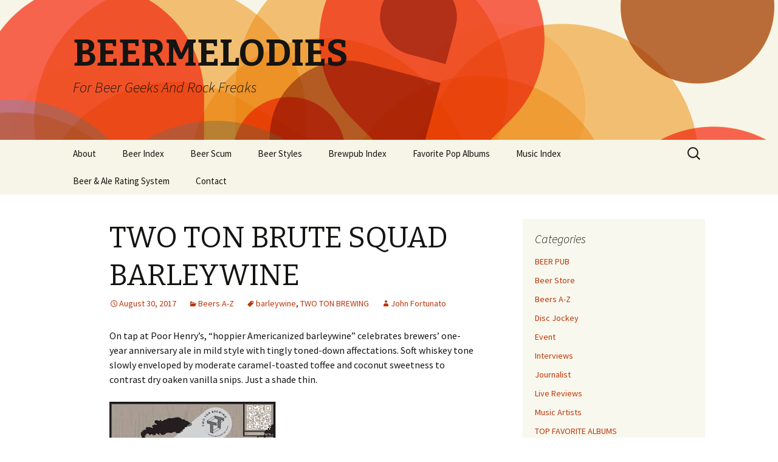

--- FILE ---
content_type: text/html; charset=UTF-8
request_url: https://www.beermelodies.com/two-ton-brute-squad-barleywine/
body_size: 20765
content:
<!DOCTYPE html>
<!--[if IE 7]>
<html class="ie ie7" dir="ltr" lang="en-US" prefix="og: https://ogp.me/ns#">
<![endif]-->
<!--[if IE 8]>
<html class="ie ie8" dir="ltr" lang="en-US" prefix="og: https://ogp.me/ns#">
<![endif]-->
<!--[if !(IE 7) | !(IE 8)  ]><!-->
<html dir="ltr" lang="en-US" prefix="og: https://ogp.me/ns#">
<!--<![endif]-->
<head>
	<meta charset="UTF-8">
	<meta name="viewport" content="width=device-width">
	
	<link rel="profile" href="http://gmpg.org/xfn/11">
	<link rel="pingback" href="https://www.beermelodies.com/xmlrpc.php">
	<!--[if lt IE 9]>
	<script src="https://www.beermelodies.com/wp-content/themes/twentythirteen/js/html5.js"></script>
	<![endif]-->
		<style>img:is([sizes="auto" i], [sizes^="auto," i]) { contain-intrinsic-size: 3000px 1500px }</style>
	
		<!-- All in One SEO 4.8.2 - aioseo.com -->
		<title>TWO TON BRUTE SQUAD BARLEYWINE - BEERMELODIES</title>
	<meta name="description" content="On tap at Poor Henry&#039;s, &quot;hoppier Americanized barleywine&quot; celebrates brewers&#039; one-year anniversary ale in mild style with tingly toned-down affectations. Soft whiskey tone slowly enveloped by moderate caramel-toasted toffee and coconut sweetness to contrast dry oaken vanilla snips. Just a shade thin." />
	<meta name="robots" content="max-image-preview:large" />
	<meta name="author" content="John Fortunato"/>
	<link rel="canonical" href="https://www.beermelodies.com/two-ton-brute-squad-barleywine/" />
	<meta name="generator" content="All in One SEO (AIOSEO) 4.8.2" />
		<meta property="og:locale" content="en_US" />
		<meta property="og:site_name" content="BEERMELODIES - For Beer Geeks And Rock Freaks" />
		<meta property="og:type" content="article" />
		<meta property="og:title" content="TWO TON BRUTE SQUAD BARLEYWINE - BEERMELODIES" />
		<meta property="og:description" content="On tap at Poor Henry&#039;s, &quot;hoppier Americanized barleywine&quot; celebrates brewers&#039; one-year anniversary ale in mild style with tingly toned-down affectations. Soft whiskey tone slowly enveloped by moderate caramel-toasted toffee and coconut sweetness to contrast dry oaken vanilla snips. Just a shade thin." />
		<meta property="og:url" content="https://www.beermelodies.com/two-ton-brute-squad-barleywine/" />
		<meta property="article:published_time" content="2017-08-30T15:16:29+00:00" />
		<meta property="article:modified_time" content="2017-08-30T15:16:29+00:00" />
		<meta name="twitter:card" content="summary_large_image" />
		<meta name="twitter:title" content="TWO TON BRUTE SQUAD BARLEYWINE - BEERMELODIES" />
		<meta name="twitter:description" content="On tap at Poor Henry&#039;s, &quot;hoppier Americanized barleywine&quot; celebrates brewers&#039; one-year anniversary ale in mild style with tingly toned-down affectations. Soft whiskey tone slowly enveloped by moderate caramel-toasted toffee and coconut sweetness to contrast dry oaken vanilla snips. Just a shade thin." />
		<script type="application/ld+json" class="aioseo-schema">
			{"@context":"https:\/\/schema.org","@graph":[{"@type":"BlogPosting","@id":"https:\/\/www.beermelodies.com\/two-ton-brute-squad-barleywine\/#blogposting","name":"TWO TON BRUTE SQUAD BARLEYWINE - BEERMELODIES","headline":"TWO TON BRUTE SQUAD BARLEYWINE","author":{"@id":"https:\/\/www.beermelodies.com\/author\/johnfortunato\/#author"},"publisher":{"@id":"https:\/\/www.beermelodies.com\/#organization"},"image":{"@type":"ImageObject","url":"data:image\/jpeg;base64,\/9j\/4AAQSkZJRgABAQAAAQABAAD\/2wCEAAkGBxMSEhUTEhIWFRUVGRcYFxUWGBYWFhUXGBgXFxgVFhYYHSghGxolHRUXITEhJSkrLy4uGB8zODMsNygtLisBCgoKDg0OFRAPFysZFRktKy0tKystLSsrKy0rKy0tKzc3Nys3Kys3KzctLSsrKysrLSsrKysrKysrKysrKysrLf\/AABEIALgBEgMBIgACEQEDEQH\/xAAcAAABBAMBAAAAAAAAAAAAAAAAAwQFBgECBwj\/xABMEAACAQIEAgUFDQYDBwUBAQABAhEAAwQSITEFQQYTIlFhBxQycYEVNEJSVXKRkpOhstHSIzN0sbPBJHPwFkNTVGKU4ReDhKLDggj\/xAAXAQEBAQEAAAAAAAAAAAAAAAAAAQID\/8QAHREBAQADAQEBAQEAAAAAAAAAAAECERIxQSFRIv\/aAAwDAQACEQMRAD8ArHAH4ji1Zk4jiFykA5r97WRPJqlRwbinyne+3v8A6qT8mn7u989f5VcRWLldtyKl7jcU+U7321\/9VHuNxT5Tvfb3\/wBVW40EVOqvMVH3G4p8p3vtr\/6qPcbinyne+2v\/AKqt00GnVOYqPuNxT5Tvfb3\/ANVHuNxT5Tvfb3\/1VbjRTqnMVH3G4p8p3vt7\/wCqj3G4p8p3vt7\/AOqra21Zp1TmKj7jcU+U7329\/wDVQeDcU+U7329\/9VW6sMNKdU5ipe43FPlO99tf\/VR7jcU+U7321\/8AVVurCbCnVOYqXuNxT5Tvfb3\/ANVHuNxT5Tvfb3\/1VbqJp1TmKgOD8U+U7329\/wDVWfcbinyne+2v\/qq2JW1OqcxUfcbinyne+2v\/AKqPcbinyne+2v8A6qtrHStrakwAJJ7qdU1FQ9xuKfKd77e\/+qj3G4p8p3vtr\/6q6FheDmO20eA1PtNOhw+yIB3OgltSfDxrX+mfxzP3G4p8p3vt7\/6qPcbinyne+2v\/AKq6UeF2mEqSPFTI8d6YYvhrJqO0BzG49YqXqLNKJ7jcU+U7329\/9VHuNxT5Tvfb3\/1VbqKnVXmKj7jcU+U7321\/9VMsZh+JW7tm0eI3ybxYAi\/egZROvaq9j+9V\/jfvzAfPu\/gp1TUI2ejHGHGZcfiGB5i7fI\/FWLnRrjCkKeIYgEzAN2\/JjeO1XS+FohS11isyZG9EOe1n\/wCnwpW0m3YlIvHK8qSmcQFJOh23q7Zcs9wOLZQ3ujfykwG66\/BPdOat73RrjCCWx+IUbSbt8DXb4VdZGLzW3GU2lthSirlLEQcwMyNNJ5io3iauLVsqABNwMFJ1U5dSrEkba93hNN0c7HRTjX\/PYn7W\/wDqqJ47heJ4S2z3OIYjskAqL14HX1tXZcWiZb2ZHNw5shAuR6IywRpvVB8rX7q98+3\/ACWm6ulq6LY662CwrNduMzWLJZi7Ekm2pJJJ1JNZpv0Q94YT+Hsf0lorbDnvk0\/d3vnj8NXKqZ5Nf3d35w\/lVyB3rll66Qc6zQTQTUaY51msc6zQa8q2msLtQdxRARpWRQaSuYhEgM6qTsGYCfVJoFQaKT6xc+TMMxGYLIzEAxIG8VGcT6TYaxmDXAzrpkTVp7jyFNG0qh\/tWwFUVfKBqf8AD6fP1\/lTLFdO8Q3oIifSx++tc1Nuj0ndP+vbVE4R06cMBiFBU7uohh4xzq14DjFnEEiy+YrEggg684PKprRtJoNBWRQKc4HBNcJjQcz\/[base64]\/nWmT27wOFtLbuvbFonaO0GZSQe\/0dD486Uw3ET1vUXEYNlL5gJTLJEZucCAW2JMCdapVzHYnCu1s3WBWJE9YuoBESJ5jSpnhmOfGlrF7slAtzMFKtIbLDI+47R\/0KKlOLYLL21GnMd3jUZVp6kZcnKMvfpEVV3UhiDykfQYrllNN41qo\/nUDxz35gPn3fwVP1X+Ne\/MB867+Csxqr\/[base64]\/DXPS9NPS9LfnV7tXES4c\/WTmVGDSZVvhgiYYaxHsqjeU4Hze7mEHOmhJYjXTU76Vf4RauiHvDCfw9j+ktFHRD3hhP4ex\/SWitsueeTX93d+ePw1chzqm+Tb93d+ePw1chzrnl63A3L11k1hjtWTWWmOdA3PsrNYHP8A1yojCHSs91YXaqp0p6UmzkGHa0xkhiTnKkcsoP31ZNi15gASTAG5Og+muddN7Nq7da\/bv22ICq1ue12dAVPwt6SbpjduW3tX0VkcEE2\/[base64]\/5006GXwLDLBZjcbsjf0U1M6AeJoIDilwviy2aSXs9oCAOzb2HMDl310O1YCknUsfSZtWaNpPd3DYVVuI8Ce5iRcV0LF0Z0AMWwoUaPz0UaEAk1bWI1PLegKrXEB+1f51TOBec9w7MZE6dkCJj6agLj5mZu8k\/TWM28Gpqv8AGvfmA+dd\/BVgNV\/jfvzAfOu\/[base64]\/t26xrZyF2OS1miVzzJOg5cqqF2YO6XGzLmZpbOSgKRkch4GUEkxXN\/Knj0yXLbPN1nXskAN2YkkDQcqtPSvpJhxaXD3LtnEC7fVHfOuTDagrcu29QVU6lDAaIJE1xLjWMF6\/cuAMAzaZnNwwAFnOdTMSO4EDlVkNu6dEPeGE\/h7H9JaKOiHvDCfw9j+ktFaRz3ya\/u7vzx+GrjO9U7yan9ld+ev4auB3PqFc8vW542I2orB5UHestM1qOfrratF2PtoipdP+IvbS1bWMtwPm3ns5QII+cap\/B+CXsUWFoL2Yks2UCZj+VXTyioPNUMCRcUA84KvInu0H0VnyfR5uNBJZjMamDGp51uXUZ+qSeB4mbg6lv2XpkRA56H4XfpNb8J4DexOfqwJQAw0rmk7AkRNddmhDoKna6cjv8AAL62ludW5lmRkyHMhBgfOB7xpTzgXRO9iJLTaQfCZdWOohV8I5\/fXT57Xsrc06NKKfJ9rpiDHOUEx4dqnWN6BWigWy7Lckdp5bMO7KI+6rhaQswVdSasGAwAt6nVu\/[base64]\/5x+mm+L4tOiCPE7+wVLZGpCnFsWAOrX2xyHdUKv8Aesj+dEVyt26SaYU6VW+ktgXMXgkaYZrgMEqfRnQjUbVY02FM+JcPs3YN5QQgMEnKFnfWfAUhSVvozZPw7g9d67+dbf7MWP8AiP8AbXvzpJej+FMEWwQdiHYg+0Gj\/ZzDf8L\/AOz\/AJ0QuOi1j\/iP9td\/OmHFuAWbVi5cF4qVViGa9dgHlOvfTU9HbD4vqoZU6nPCuw7XWFZ37qT4\/wBFcNasMwa4DB1LlgIjXKW15D21YiqP0duhwrOga5lKyW7ZfVeW5phieHXELyJCZZYTlhvRInv7q6Jgeh2Ga3bZjcJKgntneJkCdKjumPRqxh8MblvOWzKO05YanuJrXSadD6Ie8MJ\/D2P6S0UdEPeGE\/h7H9JaK0y575Nv3V356\/hq4cz7Kp\/k1\/dXfnr+GriNz7K55euk8ZrEa+yisistCtBsfbWy1qPRoiseUb3on+an4XrXoD+4T13PxCt\/KP71X\/NX8L1p5Pz+wX\/3PxCtfE+rYKwg0rIrCbVlWp9IeqnOGw7OYUes8h662weBNxtNAN2\/t66sNiwqCFGn3nxNamO2bdE8HhFtjTfmeZpxRRXVzFFFJ3r6oJdlUd7ED+dApRUe\/GrOuVw8fEIb79qa3uMMfRUL69T+VZuUWS1NU2v4+2u7Se4a1Xb+JdiMzE+HL6K0b+4rNz\/jUxS97jPxV9p\/IUxvY2427GO4aD7qYYzGW7Sl7jhVHMn+XefCoV+meEzBQ7GY7QRsonvJipu1rUiwLtWQa0W4GXMpBB2I1B9tbRpWVZG1FD7GgbUGvL6KqPTd8Q7rh7Msty0WdAF1AcCZO3Lare21V7ieDW9jkV7joBh2OZFdjPWKIhCDGu\/hWsfUviuYZuK21VEDBVEAZbRge0VJdHuL4hsStm9eLND9ZbKIuUgSO0BrUyOjln\/msR9lf\/XVa6OYJ0xwuNqrm8FMnMQpKgsGkgmOZNbsjMv6t2HH+P8A\/jf\/AKnwNbdL1JwzwrMMp7K7mWTY5TymtbPv\/wD+N\/8Aqax0v0sOJABBM9kAEMmhJ0A8KxPjVSnDjNq33ZFP\/n0agvKKP8Efnp\/P1VM8JJFm2Dl9BdgI25eFQ3lE95HxdO7vpPT4tfRD3hhP4ex\/SWijoh7wwn8PY\/pLRXRzcj6J9IkwqurqTJzaeCwFHiTzromCv9ZbVyIzKrR3SoMffXFW2rsnB\/e9r\/Lt\/gWsZN4nsVnnRQN6w2wm301jlWV2+mtTsPZRFY8pHvVP81fwvWvk\/wD3A9dz8QrbykD\/AAqf5q\/heseT5f2A9dz8QrXxPq1nannC+HlwCdF\/n6vzpxgOFkw1wEDkp0n11LM4UakAfRVxx\/qXL+M20CgACAK2qPv8WtjQSx8NB9NVbp3xm4MHcKHJqmo39Mc611GdVc8ViktLmuuttfjOwVfpaKjk6SYZyRaurdI3Ftg0esg159xGJd9Xdn+cxb7ianuhHFLWHuXGutlBQAGCdZnlVtJHXMXxl\/gwv3mufeUy6XtWcxLdt99fgirRjsUiW+sYwoGYnw74qi9NeMWb6WxafMVZidCIBUAb1ibaukj5Nx+yuwPhj8Iq61yXogx88siTGY6SYPZbcV1mpl6uLUb1X+kvHrC2btsMLjeg6I2V1DaZp8PDvFSfGbzJh7z2\/SCMRGmoG+tUS90NxTZWLK5bKWJPaGbeZ3ga0hVbe6xABZiBtJJitKt2H6CXTcyu4FuDLrqZmAAvjvT9ugCQv7Zt+1oNR3DuMc63uM6pt0EwuKBDDTDvvmI7W+ttdxrzq+0lbtBFVVEBYAHgBA\/lStc7dtyBqJrD\/wB6r3HuldvCuLWQuwgtBACg7anc1JBYjVfx2Nezj1a3EnDuDLpbEdYp9JwRyGm9TGAxiXraXEMq4kfyIPiCCPZUZfxZs8QRgSCcM40dbZ1up8JtOW1ax9TLw6HSTE\/9H\/c4f9NVngGKV8TaGYFwb5YAyQSxOpAg+uriOkVz4z\/9za\/OqL0dtMeIdcwAFw3yIIPMz+c95NdKxPVpxJvW8UL1uwbqmzkMOiQc5b4R7qjulXFrxw7C5gyqwZLXUYbryUzoYqJw3Ta811UNu3BcLPamM0TU907H+FuafBP4krn42WwHF8R1VuMGx7Ahuut6jv1M\/TUZ024hfuYZhcwrWlzL2jctuN9oUzU3wrEJ1FrtpPVr8Je711WfKReBWzlYHVpysDy5gGk9L46R0Q94YT+Hsf0loo6Ie8MJ\/D2P6S0V0c3n1tjXZOEOBYsyQJRAJ5nIugrjbbVb+lGMuJbwQQxCK4Okh4Cqfoms5TbcroU61i24JMEGDBjke6muDxWa0Lh0JQEzyMa\/fVd6B467cN\/OyntBoGnaaZOnwdPurGmtrYrjaRI1I5gHaRWFIOkjQiR3euqPwPiWKOPZLgUsYW4oHooskZGHIZp13mpTopxAPiMWrABmugjSJCjJHrAUH2mrpNqJxvFvcvXM7s3bbc6aEgabaCmaXmGzsPUzD+RpXiB\/a3Pnv+I03rcZTfRvpDcw17rDdulSrAgOzTI7OjGNDrVx6B4+7ftXGvXXuMLgALksQMoMSa5nTrB8SvWgRbusgJkhTEnaaWbI7Md\/9eNQXTn3lc9dv8YqG6AcRu3bl0XbjOFW2QGMwSzCRT7ppxSw2Fu21uoXlBkDAtIcTp4Vz1+tb\/HN6w21ZrBFdWHVOknvG5\/lf2Fcsq7cX6VYe7hntLnzFMolIE+uapNZxWlMNiGtsHRirLqGG45afTUxgOkeLa7bBxNwgugI7OoLAEHSoOs23KkEGCCCD3Eag1dDsHGx\/hr\/AMx\/5GnVl4CyfgA\/cKrfCsZcvcMuvdYsxF4Sd4Gwqu9LOJ3VxDIHIULaEDTRQHH\/ANtfGKxprbpRcd40n7t6M401\/wBRXG34peIINxjOYHXfMczT6yBNbnjN\/wD4h1zT45yGafXAq8J07C529dbTXHjxu\/JPWmTnPtuABj64AHhWx47iJnrTMk+olOrn2Lt3b1OF6dfmuVdNvft3\/wDj8C1Z+gOLe6LjOxJBVR4BV0AqL6b8Idr\/AFqCc7JbI7nyrHsM\/dVn5S\/qydB\/eVn\/ANz+o9a8Rwj3cci2wSfN3MdUl7TrVHoXNBvvv9NPujmD6nDpbmSmdSe852k\/TUdxLi9rC45Ll8EqcO6iATqbqkeiDyU1J6Xw+HAcTPoH\/ssLVXwfErVi5aNxwMhvqwA1DZmGqrtry5VY\/wDb7AfFb6lz9Fc56QMr4i5dtpltXWL29I7J8PXNdGIkOHcOt3EVuquliXJdHRR6ZymG2MCPZTg4IPl0xLK2kNeB7TFIDSYA35bkd1NeGqnVJmS0c2YFmuujglzGZQDGwgjYUuLKgleqsbKcvnDESCwkXBtGhjnHrgNhwa3ucLe0n\/eJB7vhb02xGAsIpJs3gBIJzKSpmIIHKRSl7CZ0IRcOpbtA9fDJrqoBGo009dRePwdy2MzOrByRKvmk7maDuXRD3hhP4ex\/SWijoh7wwn8PY\/pLRQefTV149i8O+DsAXLbXE6vshgWAywwIGwEzr3VSjVjw\/QTiVxFdMFcZXAZSGtwVIkHV+41LFWzhvG8Khaz1q5VUN1j3FKuW+CpJ1I7uVMOAY3D2WRhdtL1ttjcl1GVw2ZQe7RiI8Kq3GOjGMwi58ThblpJjOcpWTsCVJifGKe2ugPE2AZcFcIYAg5rWoOoPp1OTaYweIwq467fe7b1zFGDiJCoOWknUfTW\/B+KYa063DeScQpN3X0LucsAw+CIYrO3Z8aq\/Fei+NwwBxGFuWwxChiFKkkwBmUkAk98U+boBxMAk4K4ABJOa1sOfp00bQONYG45BkFmII2IJOtI1YsP0E4k6q6YK4VYAqc1rUHUHV6LHQTiTjMmDuMJIkNb3BgjVu8GtCu0VZv8A094p\/wAjc+ta\/XSSdBeJMzIMHcLJlzDNa7OYSs9vmKBz5P8AGW7Vy8btxEBW3BdgskM0xO9V7ijg3rpBBBdyCNQQWOoPdU7\/AOnvFP8Akbn1rX66guI4C7h7jWryG3cX0lMEiRPIkVNGzairDwroPxDE2xds4V2Q6qxKJmHeoYgkeNIcU6JY7DWuuxGGe3bkDMxTcmAIDE71UQtFT3BOhuOxadZYwztbOzkqit83MZI8QIptxvo1i8GQMTh3t5jCsYKse4MpInwOtBFUVZT5P+JxPmVyN5zWtt\/j0nhegvEriJct4K4yOqsrBrQDKwBU6vzBG9BBriXC5Q7BdeyGIXXfTatLlwsZYknvJk\/Sae4LgmIvXjh7VlnvLmm2MsjL6WpMaeunPF+iuNwqdZicM9pCQuZihGYzA7LHeDRUPRUvwjotjMUhuYbDPdQHKWUoAD3dpgadYjoLxJFLNgbsDeMjH6FYk+wUFeooI7\/[base64]\/SWijoh7wwn8PY\/pLRQefSK9L+TrGXsRwfDvmUXTbdFbL2R1bvbQlZ10VZ79a80MdK9F9EsXgLXDLOF89tqDa7U3kFxWuy7wZ0IZ2ju0oVJdIrV4cJxC4lVxN3qbgYWkyhyQQMqk6RoZ8JrHRjF4i\/[base64]\/N7V8XHVGFq3nD3XdpMtl2EtJMAD6BXF+gOEs3Mdh0xNzq7YOcvmVAGtjOssdACygfdQd\/6fdKTw63ZvZS6G5luKoGYqVMZSSANYqD8nnTD3Qx2Ka2ht2jastlfLnzqWQmVJERGlaeVbG4HFcPuRi7TPa\/aW1S6hLNtBGpI1O1VvyG4jC2BiL16+lu4xW2Fd1UFAM0gHWZMTQdPx4xyXblxLlhrASVtMrq4YAEk3FmdjpHOvNnH+Oee4psVcthBcZCyAlgFESJIEyAa73i14XdxD37mPVs6hTa85AtCABIQMNYH3muKdMcPhrfEimF6vzcXLMZCCkZlzajSN5or0NiXbE4dTw\/[base64]\/hi4K9eVH6oWnQsEYqBAe2TuIg6e2nWO4zw\/g3Dzh7V8XGVHCW86vduO8nMQuwlt4AFBB+RDANdu4zH3BLO5tKYgTPWXSo9ZQew1cOlPD34hwvEW3tG3cIcop3D2mzWz7cg9jUl0ZxvD8Hg0sWcZZEKzZmu2y2d5dmPeZO0d1JdCel1t8NnxeOstdL3B2mtWyFViq9kHmBM+NBV\/wD\/AD7jna3ibWmRSjqI1BeZk+wVP8O6b3m43f4c6IbS\/u2UEOpFu2\/aMwQc55CIpPoZ7m4LEYxreLtAXbgIDXbeWCM5yeEsRTpLnBsPi73ETi7PXXN2N5WC9lVhEB3IUd5oOd+XThCWcbbu2wF84tszgaS9tgC\/[base64]\/SWig8\/Up5qYByiDMGV1iJ5zpI+mk6c2cQFCd6tcP1gkfhNFNRFb27GaYA03kqP5mn9rGjKskhxlzNr2oLaEjUjUaH+1MVYS3\/UGEDx\/tRCZA8PurDKDuAalBjUy6iTGbYQbkZPojX1mkcXfDAiS0tKyIyLB7I+4QPi0DU4cqJgAHaCuvsBrSnVm8AIzFTlgNG3bzEd+o0kUtfxoOgJy5XBGwLEEBiO+YNAxSySCQui6kgbcpNaGPCn+FxKKoBUmSc0GNCMsba7k1m3jYPpEgBQumxUASBy5\/TQMMgiYHdy\/l7KKepiQYDkmdGJ1MQwme8Sp9lLHGpGmkZhl1hhspIGm0b7EUEWUB5D7qFAG0D1VKNjFYvnZirMxAEhoJ0HcRHI7UYrGjIVVjmJOva9GQQCW15bUG\/RvpBiMDd63DPlYgBgRKuJ0DLz129dXXH+VzHm2VNqysyub0tY10nQ61QcZcWUy84dgOTNHZHgAPvNLti0k6gasVKqVglSO2QZPs\/vQRaWgRliYGx7gP\/FYVQNoHqipXGY5TAUmIMjUAkoFnv3nWt\/OEdspPYYt3yixIAnQRoIHdQQ8DuH3Vsyd8d\/I1JJjkPpDVtG0GiKcyR3GSAfBB31o2O9GCRqCwHPQAjxG+lBHQO4fdSi2DAIXQnKDyJ7pp1isSGWB\/[base64]\/[base64]\/lWmLxZe2R5kFLfCFvQACZ7Kgg0HYuiA\/wGE\/h7H9JaKOiHvDCfw9j+ktFB5+oopa3hi2SCO2WA3kFY3+sNqKRop0+AYc12zTmA0if\/[base64]\/[base64]\/4DCfw9j+ktFHRD3hhP4ex\/SWig4F5u\/xH+q35VkWrnxH0mOy3Pfl4UUUGQlz4tzQQOy23dttR1dzbK8Dbst+VFFBgWrg+C\/1W\/Ktit3uufVf8qKKDMXe659VvypM2H+I\/1W\/KiigPN3+I\/wBVvyo83f4j\/Vb8qKKA83f4j\/Vb8qPN3+I\/1W\/KiigPN3+I\/wBVvyo83f4j\/Vb8qKKA83f4j\/Vb8qPN3+I\/1W\/KiigPN3+I\/wBVvyo83f4j\/Vb8qKKA83f4j\/Vb8qPN3+I\/1W\/KiigPN3+I\/wBVvyo83f4j\/Vb8qKKA83f4j\/Vb8qXwGGm4guI4TMMxyvovPYTRRQSarhBP7C\/ERqrnUjfwg7eysOmFM\/sL+vcrCD6tqzRQRmNsDOeqt3MmkBkaRpqNu+aQ83f4j\/Vb8qKKA83f4j\/Vb8qPN3+I\/wBVvyrFFBnzd\/iP9Vvyo83f4j\/Vb8qxRQZ83f4j\/Vb8qPN3+I\/1G\/KsUUHoDokhGBwgIIIw9jkf+GtYoooP\/9k=","@id":"https:\/\/www.beermelodies.com\/two-ton-brute-squad-barleywine\/#articleImage"},"datePublished":"2017-08-30T11:16:29-04:00","dateModified":"2017-08-30T11:16:29-04:00","inLanguage":"en-US","mainEntityOfPage":{"@id":"https:\/\/www.beermelodies.com\/two-ton-brute-squad-barleywine\/#webpage"},"isPartOf":{"@id":"https:\/\/www.beermelodies.com\/two-ton-brute-squad-barleywine\/#webpage"},"articleSection":"Beers A-Z, barleywine, TWO TON BREWING"},{"@type":"BreadcrumbList","@id":"https:\/\/www.beermelodies.com\/two-ton-brute-squad-barleywine\/#breadcrumblist","itemListElement":[{"@type":"ListItem","@id":"https:\/\/www.beermelodies.com\/#listItem","position":1,"name":"Home","item":"https:\/\/www.beermelodies.com\/","nextItem":{"@type":"ListItem","@id":"https:\/\/www.beermelodies.com\/two-ton-brute-squad-barleywine\/#listItem","name":"TWO TON BRUTE SQUAD BARLEYWINE"}},{"@type":"ListItem","@id":"https:\/\/www.beermelodies.com\/two-ton-brute-squad-barleywine\/#listItem","position":2,"name":"TWO TON BRUTE SQUAD BARLEYWINE","previousItem":{"@type":"ListItem","@id":"https:\/\/www.beermelodies.com\/#listItem","name":"Home"}}]},{"@type":"Organization","@id":"https:\/\/www.beermelodies.com\/#organization","name":"BEERMELODIES","description":"For Beer Geeks And Rock Freaks","url":"https:\/\/www.beermelodies.com\/"},{"@type":"Person","@id":"https:\/\/www.beermelodies.com\/author\/johnfortunato\/#author","url":"https:\/\/www.beermelodies.com\/author\/johnfortunato\/","name":"John Fortunato","image":{"@type":"ImageObject","@id":"https:\/\/www.beermelodies.com\/two-ton-brute-squad-barleywine\/#authorImage","url":"https:\/\/secure.gravatar.com\/avatar\/9697ceac47249bec01347b2ae91f6c2973ced740b2bbf472843069b3239e745d?s=96&d=mm&r=g","width":96,"height":96,"caption":"John Fortunato"}},{"@type":"WebPage","@id":"https:\/\/www.beermelodies.com\/two-ton-brute-squad-barleywine\/#webpage","url":"https:\/\/www.beermelodies.com\/two-ton-brute-squad-barleywine\/","name":"TWO TON BRUTE SQUAD BARLEYWINE - BEERMELODIES","description":"On tap at Poor Henry's, \"hoppier Americanized barleywine\" celebrates brewers' one-year anniversary ale in mild style with tingly toned-down affectations. Soft whiskey tone slowly enveloped by moderate caramel-toasted toffee and coconut sweetness to contrast dry oaken vanilla snips. Just a shade thin.","inLanguage":"en-US","isPartOf":{"@id":"https:\/\/www.beermelodies.com\/#website"},"breadcrumb":{"@id":"https:\/\/www.beermelodies.com\/two-ton-brute-squad-barleywine\/#breadcrumblist"},"author":{"@id":"https:\/\/www.beermelodies.com\/author\/johnfortunato\/#author"},"creator":{"@id":"https:\/\/www.beermelodies.com\/author\/johnfortunato\/#author"},"datePublished":"2017-08-30T11:16:29-04:00","dateModified":"2017-08-30T11:16:29-04:00"},{"@type":"WebSite","@id":"https:\/\/www.beermelodies.com\/#website","url":"https:\/\/www.beermelodies.com\/","name":"BEERMELODIES","description":"For Beer Geeks And Rock Freaks","inLanguage":"en-US","publisher":{"@id":"https:\/\/www.beermelodies.com\/#organization"}}]}
		</script>
		<!-- All in One SEO -->

<link rel='dns-prefetch' href='//fonts.googleapis.com' />
<link rel="alternate" type="application/rss+xml" title="BEERMELODIES &raquo; Feed" href="https://www.beermelodies.com/feed/" />
<link rel="alternate" type="application/rss+xml" title="BEERMELODIES &raquo; Comments Feed" href="https://www.beermelodies.com/comments/feed/" />
<link rel="alternate" type="application/rss+xml" title="BEERMELODIES &raquo; TWO TON BRUTE SQUAD BARLEYWINE Comments Feed" href="https://www.beermelodies.com/two-ton-brute-squad-barleywine/feed/" />
<script type="text/javascript">
/* <![CDATA[ */
window._wpemojiSettings = {"baseUrl":"https:\/\/s.w.org\/images\/core\/emoji\/16.0.1\/72x72\/","ext":".png","svgUrl":"https:\/\/s.w.org\/images\/core\/emoji\/16.0.1\/svg\/","svgExt":".svg","source":{"concatemoji":"https:\/\/www.beermelodies.com\/wp-includes\/js\/wp-emoji-release.min.js?ver=6.8.2"}};
/*! This file is auto-generated */
!function(s,n){var o,i,e;function c(e){try{var t={supportTests:e,timestamp:(new Date).valueOf()};sessionStorage.setItem(o,JSON.stringify(t))}catch(e){}}function p(e,t,n){e.clearRect(0,0,e.canvas.width,e.canvas.height),e.fillText(t,0,0);var t=new Uint32Array(e.getImageData(0,0,e.canvas.width,e.canvas.height).data),a=(e.clearRect(0,0,e.canvas.width,e.canvas.height),e.fillText(n,0,0),new Uint32Array(e.getImageData(0,0,e.canvas.width,e.canvas.height).data));return t.every(function(e,t){return e===a[t]})}function u(e,t){e.clearRect(0,0,e.canvas.width,e.canvas.height),e.fillText(t,0,0);for(var n=e.getImageData(16,16,1,1),a=0;a<n.data.length;a++)if(0!==n.data[a])return!1;return!0}function f(e,t,n,a){switch(t){case"flag":return n(e,"\ud83c\udff3\ufe0f\u200d\u26a7\ufe0f","\ud83c\udff3\ufe0f\u200b\u26a7\ufe0f")?!1:!n(e,"\ud83c\udde8\ud83c\uddf6","\ud83c\udde8\u200b\ud83c\uddf6")&&!n(e,"\ud83c\udff4\udb40\udc67\udb40\udc62\udb40\udc65\udb40\udc6e\udb40\udc67\udb40\udc7f","\ud83c\udff4\u200b\udb40\udc67\u200b\udb40\udc62\u200b\udb40\udc65\u200b\udb40\udc6e\u200b\udb40\udc67\u200b\udb40\udc7f");case"emoji":return!a(e,"\ud83e\udedf")}return!1}function g(e,t,n,a){var r="undefined"!=typeof WorkerGlobalScope&&self instanceof WorkerGlobalScope?new OffscreenCanvas(300,150):s.createElement("canvas"),o=r.getContext("2d",{willReadFrequently:!0}),i=(o.textBaseline="top",o.font="600 32px Arial",{});return e.forEach(function(e){i[e]=t(o,e,n,a)}),i}function t(e){var t=s.createElement("script");t.src=e,t.defer=!0,s.head.appendChild(t)}"undefined"!=typeof Promise&&(o="wpEmojiSettingsSupports",i=["flag","emoji"],n.supports={everything:!0,everythingExceptFlag:!0},e=new Promise(function(e){s.addEventListener("DOMContentLoaded",e,{once:!0})}),new Promise(function(t){var n=function(){try{var e=JSON.parse(sessionStorage.getItem(o));if("object"==typeof e&&"number"==typeof e.timestamp&&(new Date).valueOf()<e.timestamp+604800&&"object"==typeof e.supportTests)return e.supportTests}catch(e){}return null}();if(!n){if("undefined"!=typeof Worker&&"undefined"!=typeof OffscreenCanvas&&"undefined"!=typeof URL&&URL.createObjectURL&&"undefined"!=typeof Blob)try{var e="postMessage("+g.toString()+"("+[JSON.stringify(i),f.toString(),p.toString(),u.toString()].join(",")+"));",a=new Blob([e],{type:"text/javascript"}),r=new Worker(URL.createObjectURL(a),{name:"wpTestEmojiSupports"});return void(r.onmessage=function(e){c(n=e.data),r.terminate(),t(n)})}catch(e){}c(n=g(i,f,p,u))}t(n)}).then(function(e){for(var t in e)n.supports[t]=e[t],n.supports.everything=n.supports.everything&&n.supports[t],"flag"!==t&&(n.supports.everythingExceptFlag=n.supports.everythingExceptFlag&&n.supports[t]);n.supports.everythingExceptFlag=n.supports.everythingExceptFlag&&!n.supports.flag,n.DOMReady=!1,n.readyCallback=function(){n.DOMReady=!0}}).then(function(){return e}).then(function(){var e;n.supports.everything||(n.readyCallback(),(e=n.source||{}).concatemoji?t(e.concatemoji):e.wpemoji&&e.twemoji&&(t(e.twemoji),t(e.wpemoji)))}))}((window,document),window._wpemojiSettings);
/* ]]> */
</script>
<style id='wp-emoji-styles-inline-css' type='text/css'>

	img.wp-smiley, img.emoji {
		display: inline !important;
		border: none !important;
		box-shadow: none !important;
		height: 1em !important;
		width: 1em !important;
		margin: 0 0.07em !important;
		vertical-align: -0.1em !important;
		background: none !important;
		padding: 0 !important;
	}
</style>
<link rel='stylesheet' id='wp-block-library-css' href='https://www.beermelodies.com/wp-includes/css/dist/block-library/style.min.css?ver=6.8.2' type='text/css' media='all' />
<style id='classic-theme-styles-inline-css' type='text/css'>
/*! This file is auto-generated */
.wp-block-button__link{color:#fff;background-color:#32373c;border-radius:9999px;box-shadow:none;text-decoration:none;padding:calc(.667em + 2px) calc(1.333em + 2px);font-size:1.125em}.wp-block-file__button{background:#32373c;color:#fff;text-decoration:none}
</style>
<style id='global-styles-inline-css' type='text/css'>
:root{--wp--preset--aspect-ratio--square: 1;--wp--preset--aspect-ratio--4-3: 4/3;--wp--preset--aspect-ratio--3-4: 3/4;--wp--preset--aspect-ratio--3-2: 3/2;--wp--preset--aspect-ratio--2-3: 2/3;--wp--preset--aspect-ratio--16-9: 16/9;--wp--preset--aspect-ratio--9-16: 9/16;--wp--preset--color--black: #000000;--wp--preset--color--cyan-bluish-gray: #abb8c3;--wp--preset--color--white: #ffffff;--wp--preset--color--pale-pink: #f78da7;--wp--preset--color--vivid-red: #cf2e2e;--wp--preset--color--luminous-vivid-orange: #ff6900;--wp--preset--color--luminous-vivid-amber: #fcb900;--wp--preset--color--light-green-cyan: #7bdcb5;--wp--preset--color--vivid-green-cyan: #00d084;--wp--preset--color--pale-cyan-blue: #8ed1fc;--wp--preset--color--vivid-cyan-blue: #0693e3;--wp--preset--color--vivid-purple: #9b51e0;--wp--preset--gradient--vivid-cyan-blue-to-vivid-purple: linear-gradient(135deg,rgba(6,147,227,1) 0%,rgb(155,81,224) 100%);--wp--preset--gradient--light-green-cyan-to-vivid-green-cyan: linear-gradient(135deg,rgb(122,220,180) 0%,rgb(0,208,130) 100%);--wp--preset--gradient--luminous-vivid-amber-to-luminous-vivid-orange: linear-gradient(135deg,rgba(252,185,0,1) 0%,rgba(255,105,0,1) 100%);--wp--preset--gradient--luminous-vivid-orange-to-vivid-red: linear-gradient(135deg,rgba(255,105,0,1) 0%,rgb(207,46,46) 100%);--wp--preset--gradient--very-light-gray-to-cyan-bluish-gray: linear-gradient(135deg,rgb(238,238,238) 0%,rgb(169,184,195) 100%);--wp--preset--gradient--cool-to-warm-spectrum: linear-gradient(135deg,rgb(74,234,220) 0%,rgb(151,120,209) 20%,rgb(207,42,186) 40%,rgb(238,44,130) 60%,rgb(251,105,98) 80%,rgb(254,248,76) 100%);--wp--preset--gradient--blush-light-purple: linear-gradient(135deg,rgb(255,206,236) 0%,rgb(152,150,240) 100%);--wp--preset--gradient--blush-bordeaux: linear-gradient(135deg,rgb(254,205,165) 0%,rgb(254,45,45) 50%,rgb(107,0,62) 100%);--wp--preset--gradient--luminous-dusk: linear-gradient(135deg,rgb(255,203,112) 0%,rgb(199,81,192) 50%,rgb(65,88,208) 100%);--wp--preset--gradient--pale-ocean: linear-gradient(135deg,rgb(255,245,203) 0%,rgb(182,227,212) 50%,rgb(51,167,181) 100%);--wp--preset--gradient--electric-grass: linear-gradient(135deg,rgb(202,248,128) 0%,rgb(113,206,126) 100%);--wp--preset--gradient--midnight: linear-gradient(135deg,rgb(2,3,129) 0%,rgb(40,116,252) 100%);--wp--preset--font-size--small: 13px;--wp--preset--font-size--medium: 20px;--wp--preset--font-size--large: 36px;--wp--preset--font-size--x-large: 42px;--wp--preset--spacing--20: 0.44rem;--wp--preset--spacing--30: 0.67rem;--wp--preset--spacing--40: 1rem;--wp--preset--spacing--50: 1.5rem;--wp--preset--spacing--60: 2.25rem;--wp--preset--spacing--70: 3.38rem;--wp--preset--spacing--80: 5.06rem;--wp--preset--shadow--natural: 6px 6px 9px rgba(0, 0, 0, 0.2);--wp--preset--shadow--deep: 12px 12px 50px rgba(0, 0, 0, 0.4);--wp--preset--shadow--sharp: 6px 6px 0px rgba(0, 0, 0, 0.2);--wp--preset--shadow--outlined: 6px 6px 0px -3px rgba(255, 255, 255, 1), 6px 6px rgba(0, 0, 0, 1);--wp--preset--shadow--crisp: 6px 6px 0px rgba(0, 0, 0, 1);}:where(.is-layout-flex){gap: 0.5em;}:where(.is-layout-grid){gap: 0.5em;}body .is-layout-flex{display: flex;}.is-layout-flex{flex-wrap: wrap;align-items: center;}.is-layout-flex > :is(*, div){margin: 0;}body .is-layout-grid{display: grid;}.is-layout-grid > :is(*, div){margin: 0;}:where(.wp-block-columns.is-layout-flex){gap: 2em;}:where(.wp-block-columns.is-layout-grid){gap: 2em;}:where(.wp-block-post-template.is-layout-flex){gap: 1.25em;}:where(.wp-block-post-template.is-layout-grid){gap: 1.25em;}.has-black-color{color: var(--wp--preset--color--black) !important;}.has-cyan-bluish-gray-color{color: var(--wp--preset--color--cyan-bluish-gray) !important;}.has-white-color{color: var(--wp--preset--color--white) !important;}.has-pale-pink-color{color: var(--wp--preset--color--pale-pink) !important;}.has-vivid-red-color{color: var(--wp--preset--color--vivid-red) !important;}.has-luminous-vivid-orange-color{color: var(--wp--preset--color--luminous-vivid-orange) !important;}.has-luminous-vivid-amber-color{color: var(--wp--preset--color--luminous-vivid-amber) !important;}.has-light-green-cyan-color{color: var(--wp--preset--color--light-green-cyan) !important;}.has-vivid-green-cyan-color{color: var(--wp--preset--color--vivid-green-cyan) !important;}.has-pale-cyan-blue-color{color: var(--wp--preset--color--pale-cyan-blue) !important;}.has-vivid-cyan-blue-color{color: var(--wp--preset--color--vivid-cyan-blue) !important;}.has-vivid-purple-color{color: var(--wp--preset--color--vivid-purple) !important;}.has-black-background-color{background-color: var(--wp--preset--color--black) !important;}.has-cyan-bluish-gray-background-color{background-color: var(--wp--preset--color--cyan-bluish-gray) !important;}.has-white-background-color{background-color: var(--wp--preset--color--white) !important;}.has-pale-pink-background-color{background-color: var(--wp--preset--color--pale-pink) !important;}.has-vivid-red-background-color{background-color: var(--wp--preset--color--vivid-red) !important;}.has-luminous-vivid-orange-background-color{background-color: var(--wp--preset--color--luminous-vivid-orange) !important;}.has-luminous-vivid-amber-background-color{background-color: var(--wp--preset--color--luminous-vivid-amber) !important;}.has-light-green-cyan-background-color{background-color: var(--wp--preset--color--light-green-cyan) !important;}.has-vivid-green-cyan-background-color{background-color: var(--wp--preset--color--vivid-green-cyan) !important;}.has-pale-cyan-blue-background-color{background-color: var(--wp--preset--color--pale-cyan-blue) !important;}.has-vivid-cyan-blue-background-color{background-color: var(--wp--preset--color--vivid-cyan-blue) !important;}.has-vivid-purple-background-color{background-color: var(--wp--preset--color--vivid-purple) !important;}.has-black-border-color{border-color: var(--wp--preset--color--black) !important;}.has-cyan-bluish-gray-border-color{border-color: var(--wp--preset--color--cyan-bluish-gray) !important;}.has-white-border-color{border-color: var(--wp--preset--color--white) !important;}.has-pale-pink-border-color{border-color: var(--wp--preset--color--pale-pink) !important;}.has-vivid-red-border-color{border-color: var(--wp--preset--color--vivid-red) !important;}.has-luminous-vivid-orange-border-color{border-color: var(--wp--preset--color--luminous-vivid-orange) !important;}.has-luminous-vivid-amber-border-color{border-color: var(--wp--preset--color--luminous-vivid-amber) !important;}.has-light-green-cyan-border-color{border-color: var(--wp--preset--color--light-green-cyan) !important;}.has-vivid-green-cyan-border-color{border-color: var(--wp--preset--color--vivid-green-cyan) !important;}.has-pale-cyan-blue-border-color{border-color: var(--wp--preset--color--pale-cyan-blue) !important;}.has-vivid-cyan-blue-border-color{border-color: var(--wp--preset--color--vivid-cyan-blue) !important;}.has-vivid-purple-border-color{border-color: var(--wp--preset--color--vivid-purple) !important;}.has-vivid-cyan-blue-to-vivid-purple-gradient-background{background: var(--wp--preset--gradient--vivid-cyan-blue-to-vivid-purple) !important;}.has-light-green-cyan-to-vivid-green-cyan-gradient-background{background: var(--wp--preset--gradient--light-green-cyan-to-vivid-green-cyan) !important;}.has-luminous-vivid-amber-to-luminous-vivid-orange-gradient-background{background: var(--wp--preset--gradient--luminous-vivid-amber-to-luminous-vivid-orange) !important;}.has-luminous-vivid-orange-to-vivid-red-gradient-background{background: var(--wp--preset--gradient--luminous-vivid-orange-to-vivid-red) !important;}.has-very-light-gray-to-cyan-bluish-gray-gradient-background{background: var(--wp--preset--gradient--very-light-gray-to-cyan-bluish-gray) !important;}.has-cool-to-warm-spectrum-gradient-background{background: var(--wp--preset--gradient--cool-to-warm-spectrum) !important;}.has-blush-light-purple-gradient-background{background: var(--wp--preset--gradient--blush-light-purple) !important;}.has-blush-bordeaux-gradient-background{background: var(--wp--preset--gradient--blush-bordeaux) !important;}.has-luminous-dusk-gradient-background{background: var(--wp--preset--gradient--luminous-dusk) !important;}.has-pale-ocean-gradient-background{background: var(--wp--preset--gradient--pale-ocean) !important;}.has-electric-grass-gradient-background{background: var(--wp--preset--gradient--electric-grass) !important;}.has-midnight-gradient-background{background: var(--wp--preset--gradient--midnight) !important;}.has-small-font-size{font-size: var(--wp--preset--font-size--small) !important;}.has-medium-font-size{font-size: var(--wp--preset--font-size--medium) !important;}.has-large-font-size{font-size: var(--wp--preset--font-size--large) !important;}.has-x-large-font-size{font-size: var(--wp--preset--font-size--x-large) !important;}
:where(.wp-block-post-template.is-layout-flex){gap: 1.25em;}:where(.wp-block-post-template.is-layout-grid){gap: 1.25em;}
:where(.wp-block-columns.is-layout-flex){gap: 2em;}:where(.wp-block-columns.is-layout-grid){gap: 2em;}
:root :where(.wp-block-pullquote){font-size: 1.5em;line-height: 1.6;}
</style>
<link rel='stylesheet' id='contact-form-7-css' href='https://www.beermelodies.com/wp-content/plugins/contact-form-7/includes/css/styles.css?ver=6.0.6' type='text/css' media='all' />
<link rel='stylesheet' id='twentythirteen-fonts-css' href='//fonts.googleapis.com/css?family=Source+Sans+Pro%3A300%2C400%2C700%2C300italic%2C400italic%2C700italic%7CBitter%3A400%2C700&#038;subset=latin%2Clatin-ext' type='text/css' media='all' />
<link rel='stylesheet' id='genericons-css' href='https://www.beermelodies.com/wp-content/themes/twentythirteen/fonts/genericons.css?ver=2.09' type='text/css' media='all' />
<link rel='stylesheet' id='twentythirteen-style-css' href='https://www.beermelodies.com/wp-content/themes/twentythirteen/style.css?ver=2013-07-18' type='text/css' media='all' />
<!--[if lt IE 9]>
<link rel='stylesheet' id='twentythirteen-ie-css' href='https://www.beermelodies.com/wp-content/themes/twentythirteen/css/ie.css?ver=2013-07-18' type='text/css' media='all' />
<![endif]-->
<link rel='stylesheet' id='taxopress-frontend-css-css' href='https://www.beermelodies.com/wp-content/plugins/simple-tags/assets/frontend/css/frontend.css?ver=3.35.1' type='text/css' media='all' />
<style id='akismet-widget-style-inline-css' type='text/css'>

			.a-stats {
				--akismet-color-mid-green: #357b49;
				--akismet-color-white: #fff;
				--akismet-color-light-grey: #f6f7f7;

				max-width: 350px;
				width: auto;
			}

			.a-stats * {
				all: unset;
				box-sizing: border-box;
			}

			.a-stats strong {
				font-weight: 600;
			}

			.a-stats a.a-stats__link,
			.a-stats a.a-stats__link:visited,
			.a-stats a.a-stats__link:active {
				background: var(--akismet-color-mid-green);
				border: none;
				box-shadow: none;
				border-radius: 8px;
				color: var(--akismet-color-white);
				cursor: pointer;
				display: block;
				font-family: -apple-system, BlinkMacSystemFont, 'Segoe UI', 'Roboto', 'Oxygen-Sans', 'Ubuntu', 'Cantarell', 'Helvetica Neue', sans-serif;
				font-weight: 500;
				padding: 12px;
				text-align: center;
				text-decoration: none;
				transition: all 0.2s ease;
			}

			/* Extra specificity to deal with TwentyTwentyOne focus style */
			.widget .a-stats a.a-stats__link:focus {
				background: var(--akismet-color-mid-green);
				color: var(--akismet-color-white);
				text-decoration: none;
			}

			.a-stats a.a-stats__link:hover {
				filter: brightness(110%);
				box-shadow: 0 4px 12px rgba(0, 0, 0, 0.06), 0 0 2px rgba(0, 0, 0, 0.16);
			}

			.a-stats .count {
				color: var(--akismet-color-white);
				display: block;
				font-size: 1.5em;
				line-height: 1.4;
				padding: 0 13px;
				white-space: nowrap;
			}
		
</style>
<link rel='stylesheet' id='wp-pagenavi-css' href='https://www.beermelodies.com/wp-content/plugins/wp-pagenavi/pagenavi-css.css?ver=2.70' type='text/css' media='all' />
<script type="text/javascript" src="https://www.beermelodies.com/wp-includes/js/jquery/jquery.min.js?ver=3.7.1" id="jquery-core-js"></script>
<script type="text/javascript" src="https://www.beermelodies.com/wp-includes/js/jquery/jquery-migrate.min.js?ver=3.4.1" id="jquery-migrate-js"></script>
<script type="text/javascript" src="https://www.beermelodies.com/wp-content/plugins/simple-tags/assets/frontend/js/frontend.js?ver=3.35.1" id="taxopress-frontend-js-js"></script>
<link rel="https://api.w.org/" href="https://www.beermelodies.com/wp-json/" /><link rel="alternate" title="JSON" type="application/json" href="https://www.beermelodies.com/wp-json/wp/v2/posts/54045" /><link rel="EditURI" type="application/rsd+xml" title="RSD" href="https://www.beermelodies.com/xmlrpc.php?rsd" />
<meta name="generator" content="WordPress 6.8.2" />
<link rel='shortlink' href='https://www.beermelodies.com/?p=54045' />
<link rel="alternate" title="oEmbed (JSON)" type="application/json+oembed" href="https://www.beermelodies.com/wp-json/oembed/1.0/embed?url=https%3A%2F%2Fwww.beermelodies.com%2Ftwo-ton-brute-squad-barleywine%2F" />
<link rel="alternate" title="oEmbed (XML)" type="text/xml+oembed" href="https://www.beermelodies.com/wp-json/oembed/1.0/embed?url=https%3A%2F%2Fwww.beermelodies.com%2Ftwo-ton-brute-squad-barleywine%2F&#038;format=xml" />
<script type="text/javascript">
	window._se_plugin_version = '8.1.9';
</script>
	<style type="text/css" id="twentythirteen-header-css">
			.site-header {
			background: url(https://www.beermelodies.com/wp-content/themes/twentythirteen/images/headers/circle.png) no-repeat scroll top;
			background-size: 1600px auto;
		}
		</style>
	</head>

<body class="wp-singular post-template-default single single-post postid-54045 single-format-standard wp-theme-twentythirteen sidebar">
	<div id="page" class="hfeed site">
		<header id="masthead" class="site-header" role="banner">
			<a class="home-link" href="https://www.beermelodies.com/" title="BEERMELODIES" rel="home">
				<h1 class="site-title">BEERMELODIES</h1>
				<h2 class="site-description">For Beer Geeks And Rock Freaks</h2>
			</a>

			<div id="navbar" class="navbar">
				<nav id="site-navigation" class="navigation main-navigation" role="navigation">
					<h3 class="menu-toggle">Menu</h3>
					<a class="screen-reader-text skip-link" href="#content" title="Skip to content">Skip to content</a>
					<div class="nav-menu"><ul>
<li class="page_item page-item-6332 page_item_has_children"><a href="https://www.beermelodies.com/about/">About</a>
<ul class='children'>
	<li class="page_item page-item-6342"><a href="https://www.beermelodies.com/about/foreword-from-al-gutierrez/">Foreword From Al Gutierrez</a></li>
</ul>
</li>
<li class="page_item page-item-5838 page_item_has_children"><a href="https://www.beermelodies.com/beer-index/">Beer Index</a>
<ul class='children'>
	<li class="page_item page-item-5835"><a href="https://www.beermelodies.com/beer-index/brewery/">Brewery</a></li>
	<li class="page_item page-item-5836"><a href="https://www.beermelodies.com/beer-index/rating/">Rating</a></li>
	<li class="page_item page-item-5837"><a href="https://www.beermelodies.com/beer-index/type-ortag/">Type/Tag</a></li>
</ul>
</li>
<li class="page_item page-item-8700"><a href="https://www.beermelodies.com/beer-scum/">Beer Scum</a></li>
<li class="page_item page-item-8698"><a href="https://www.beermelodies.com/beer-styles/">Beer Styles</a></li>
<li class="page_item page-item-9163"><a href="https://www.beermelodies.com/brewpub-index/">Brewpub Index</a></li>
<li class="page_item page-item-17710"><a href="https://www.beermelodies.com/favorite-pop-albums/">Favorite Pop Albums</a></li>
<li class="page_item page-item-5968"><a href="https://www.beermelodies.com/music-index/">Music Index</a></li>
<li class="page_item page-item-6336"><a href="https://www.beermelodies.com/beer-rating-system/">Beer &#038; Ale Rating System</a></li>
<li class="page_item page-item-6358"><a href="https://www.beermelodies.com/contact/">Contact</a></li>
</ul></div>
					<form role="search" method="get" class="search-form" action="https://www.beermelodies.com/">
				<label>
					<span class="screen-reader-text">Search for:</span>
					<input type="search" class="search-field" placeholder="Search &hellip;" value="" name="s" />
				</label>
				<input type="submit" class="search-submit" value="Search" />
			</form>				</nav><!-- #site-navigation -->
			</div><!-- #navbar -->
		</header><!-- #masthead -->

		<div id="main" class="site-main">

	<div id="primary" class="content-area">
		<div id="content" class="site-content" role="main">

						
				
<article id="post-54045" class="post-54045 post type-post status-publish format-standard hentry category-beers-a-z tag-barleywine tag-two-ton-brewing">
	<header class="entry-header">
		
				<h1 class="entry-title">TWO TON BRUTE SQUAD BARLEYWINE</h1>
		
		<div class="entry-meta">
			<span class="date"><a href="https://www.beermelodies.com/two-ton-brute-squad-barleywine/" title="Permalink to TWO TON BRUTE SQUAD BARLEYWINE" rel="bookmark"><time class="entry-date" datetime="2017-08-30T11:16:29-04:00">August 30, 2017</time></a></span><span class="categories-links"><a href="https://www.beermelodies.com/category/beers-a-z/" rel="category tag">Beers A-Z</a></span><span class="tags-links"><a href="https://www.beermelodies.com/tag/barleywine/" rel="tag">barleywine</a>, <a href="https://www.beermelodies.com/tag/two-ton-brewing/" rel="tag">TWO TON BREWING</a></span><span class="author vcard"><a class="url fn n" href="https://www.beermelodies.com/author/johnfortunato/" title="View all posts by John Fortunato" rel="author">John Fortunato</a></span>					</div><!-- .entry-meta -->
	</header><!-- .entry-header -->

		<div class="entry-content">
		<p>On tap at Poor Henry&#8217;s, &#8220;hoppier Americanized barleywine&#8221; celebrates brewers&#8217; one-year anniversary ale in mild style with tingly toned-down affectations. Soft whiskey tone slowly enveloped by moderate caramel-toasted toffee and coconut sweetness to contrast dry oaken vanilla snips. Just a shade thin.</p>
<p><img decoding="async" alt="Image result for two ton brute squad" src="[data-uri]" /></p>
			</div><!-- .entry-content -->
	
	<footer class="entry-meta">
		
			</footer><!-- .entry-meta -->
</article><!-- #post -->
					<nav class="navigation post-navigation" role="navigation">
		<h1 class="screen-reader-text">Post navigation</h1>
		<div class="nav-links">

			<a href="https://www.beermelodies.com/beaus-tom-green-milk-stout/" rel="prev"><span class="meta-nav">&larr;</span> BEAU&#8217;S TOM GREEN MILK STOUT</a>			<a href="https://www.beermelodies.com/pipeworks-murderous-barleywine/" rel="next">PIPEWORKS MURDEROUS BARLEYWINE <span class="meta-nav">&rarr;</span></a>
		</div><!-- .nav-links -->
	</nav><!-- .navigation -->
					
<div id="comments" class="comments-area">

	
		<div id="respond" class="comment-respond">
		<h3 id="reply-title" class="comment-reply-title">Leave a Reply</h3><form action="https://www.beermelodies.com/wp-comments-post.php" method="post" id="commentform" class="comment-form"><p class="comment-notes"><span id="email-notes">Your email address will not be published.</span> <span class="required-field-message">Required fields are marked <span class="required">*</span></span></p><p class="comment-form-comment"><label for="comment">Comment <span class="required">*</span></label> <textarea id="comment" name="comment" cols="45" rows="8" maxlength="65525" required></textarea></p><p class="comment-form-author"><label for="author">Name <span class="required">*</span></label> <input id="author" name="author" type="text" value="" size="30" maxlength="245" autocomplete="name" required /></p>
<p class="comment-form-email"><label for="email">Email <span class="required">*</span></label> <input id="email" name="email" type="email" value="" size="30" maxlength="100" aria-describedby="email-notes" autocomplete="email" required /></p>
<p class="comment-form-url"><label for="url">Website</label> <input id="url" name="url" type="url" value="" size="30" maxlength="200" autocomplete="url" /></p>
<p class="comment-form-cookies-consent"><input id="wp-comment-cookies-consent" name="wp-comment-cookies-consent" type="checkbox" value="yes" /> <label for="wp-comment-cookies-consent">Save my name, email, and website in this browser for the next time I comment.</label></p>
<p class="form-submit"><input name="submit" type="submit" id="submit" class="submit" value="Post Comment" /> <input type='hidden' name='comment_post_ID' value='54045' id='comment_post_ID' />
<input type='hidden' name='comment_parent' id='comment_parent' value='0' />
</p><input type="hidden" name="589b45a22be2ecbe6a43d08e73fefc62" value="589b45a22be2ecbe6a43d08e73fefc62"/><p id="gasp_p" style="clear:both;"></p><script type="text/javascript">
        //v1.5.1
        var gasp_p = document.getElementById("gasp_p");
        var gasp_cb = document.createElement("input");
        var gasp_text = document.createTextNode(" Confirm you are NOT a spammer");
        gasp_cb.type = "checkbox";
        gasp_cb.id = "cl_check_f6a";
        gasp_cb.name = "cl_check_f6a";

        var gasp_label = document.createElement("label");
        gasp_p.appendChild(gasp_label);
        gasp_label.appendChild(gasp_cb);
        gasp_label.appendChild(gasp_text);
        var frm = gasp_cb.form;
        frm.onsubmit = gasp_it;
        function gasp_it(){
        if(gasp_cb.checked != true){
        alert("Please check the box to confirm that you are NOT a spammer");
        return false;
        }
        return true;
        }
        </script>
        <noscript>you MUST enable javascript to be able to comment</noscript>
        <input type="hidden" id="gasp_email" name="gasp_email" value="" /><p style="display: none;"><input type="hidden" id="akismet_comment_nonce" name="akismet_comment_nonce" value="ef1ac43727" /></p><p style="display: none !important;" class="akismet-fields-container" data-prefix="ak_"><label>&#916;<textarea name="ak_hp_textarea" cols="45" rows="8" maxlength="100"></textarea></label><input type="hidden" id="ak_js_1" name="ak_js" value="188"/><script>document.getElementById( "ak_js_1" ).setAttribute( "value", ( new Date() ).getTime() );</script></p></form>	</div><!-- #respond -->
	
</div><!-- #comments -->
			
		</div><!-- #content -->
	</div><!-- #primary -->

	<div id="tertiary" class="sidebar-container" role="complementary">
		<div class="sidebar-inner">
			<div class="widget-area">
				<aside id="categories-410238831" class="widget widget_categories"><h3 class="widget-title">Categories</h3>
			<ul>
					<li class="cat-item cat-item-1340"><a href="https://www.beermelodies.com/category/beer-pub/">BEER PUB</a>
</li>
	<li class="cat-item cat-item-1390"><a href="https://www.beermelodies.com/category/beer-store/">Beer Store</a>
</li>
	<li class="cat-item cat-item-704"><a href="https://www.beermelodies.com/category/beers-a-z/">Beers A-Z</a>
</li>
	<li class="cat-item cat-item-731"><a href="https://www.beermelodies.com/category/disc-jockey/">Disc Jockey</a>
</li>
	<li class="cat-item cat-item-1343"><a href="https://www.beermelodies.com/category/event/">Event</a>
</li>
	<li class="cat-item cat-item-715"><a href="https://www.beermelodies.com/category/interviews/">Interviews</a>
</li>
	<li class="cat-item cat-item-730"><a href="https://www.beermelodies.com/category/journalist/">Journalist</a>
</li>
	<li class="cat-item cat-item-716"><a href="https://www.beermelodies.com/category/live-reviews/">Live Reviews</a>
</li>
	<li class="cat-item cat-item-1511"><a href="https://www.beermelodies.com/category/music-artists/">Music Artists</a>
</li>
	<li class="cat-item cat-item-1049"><a href="https://www.beermelodies.com/category/top-favorite-albums/">TOP FAVORITE ALBUMS</a>
</li>
	<li class="cat-item cat-item-1341"><a href="https://www.beermelodies.com/category/top-favourite-alternative-albums/">TOP FAVOURITE ALTERNATIVE ALBUMS</a>
</li>
	<li class="cat-item cat-item-1"><a href="https://www.beermelodies.com/category/uncategorized/">Uncategorized</a>
</li>
	<li class="cat-item cat-item-845"><a href="https://www.beermelodies.com/category/united-states-brewpubs/">United States Brewpubs</a>
</li>
			</ul>

			</aside>			</div><!-- .widget-area -->
		</div><!-- .sidebar-inner -->
	</div><!-- #tertiary -->

		</div><!-- #main -->
		<footer id="colophon" class="site-footer" role="contentinfo">
				<div id="secondary" class="sidebar-container" role="complementary">
		<div class="widget-area">
			<aside id="tag_cloud-2" class="widget widget_tag_cloud"><h3 class="widget-title">rating</h3><div class="tagcloud"><a href="https://www.beermelodies.com/category/beer-pub/" class="tag-cloud-link tag-link-1340 tag-link-position-1" style="font-size: 14.725848563969pt;" aria-label="BEER PUB (138 items)">BEER PUB</a>
<a href="https://www.beermelodies.com/category/beers-a-z/" class="tag-cloud-link tag-link-704 tag-link-position-2" style="font-size: 22pt;" aria-label="Beers A-Z (13,361 items)">Beers A-Z</a>
<a href="https://www.beermelodies.com/category/beer-store/" class="tag-cloud-link tag-link-1390 tag-link-position-3" style="font-size: 10.704960835509pt;" aria-label="Beer Store (10 items)">Beer Store</a>
<a href="https://www.beermelodies.com/category/disc-jockey/" class="tag-cloud-link tag-link-731 tag-link-position-4" style="font-size: 8.6579634464752pt;" aria-label="Disc Jockey (2 items)">Disc Jockey</a>
<a href="https://www.beermelodies.com/category/event/" class="tag-cloud-link tag-link-1343 tag-link-position-5" style="font-size: 10.558746736292pt;" aria-label="Event (9 items)">Event</a>
<a href="https://www.beermelodies.com/category/interviews/" class="tag-cloud-link tag-link-715 tag-link-position-6" style="font-size: 16.22454308094pt;" aria-label="Interviews (351 items)">Interviews</a>
<a href="https://www.beermelodies.com/category/journalist/" class="tag-cloud-link tag-link-730 tag-link-position-7" style="font-size: 9.7545691906005pt;" aria-label="Journalist (5 items)">Journalist</a>
<a href="https://www.beermelodies.com/category/live-reviews/" class="tag-cloud-link tag-link-716 tag-link-position-8" style="font-size: 12.861618798956pt;" aria-label="Live Reviews (42 items)">Live Reviews</a>
<a href="https://www.beermelodies.com/category/music-artists/" class="tag-cloud-link tag-link-1511 tag-link-position-9" style="font-size: 8.6579634464752pt;" aria-label="Music Artists (2 items)">Music Artists</a>
<a href="https://www.beermelodies.com/category/top-favorite-albums/" class="tag-cloud-link tag-link-1049 tag-link-position-10" style="font-size: 12.349869451697pt;" aria-label="TOP FAVORITE ALBUMS (30 items)">TOP FAVORITE ALBUMS</a>
<a href="https://www.beermelodies.com/category/top-favourite-alternative-albums/" class="tag-cloud-link tag-link-1341 tag-link-position-11" style="font-size: 8pt;" aria-label="TOP FAVOURITE ALTERNATIVE ALBUMS (1 item)">TOP FAVOURITE ALTERNATIVE ALBUMS</a>
<a href="https://www.beermelodies.com/category/uncategorized/" class="tag-cloud-link tag-link-1 tag-link-position-12" style="font-size: 8.6579634464752pt;" aria-label="Uncategorized (2 items)">Uncategorized</a>
<a href="https://www.beermelodies.com/category/united-states-brewpubs/" class="tag-cloud-link tag-link-845 tag-link-position-13" style="font-size: 17.97911227154pt;" aria-label="United States Brewpubs (1,080 items)">United States Brewpubs</a></div>
</aside>		</div><!-- .widget-area -->
	</div><!-- #secondary -->

			<div class="site-info">
								<a href="http://wordpress.org/" title="Semantic Personal Publishing Platform">Proudly powered by WordPress</a>
			</div><!-- .site-info -->
		</footer><!-- #colophon -->
	</div><!-- #page -->

	<script type="speculationrules">
{"prefetch":[{"source":"document","where":{"and":[{"href_matches":"\/*"},{"not":{"href_matches":["\/wp-*.php","\/wp-admin\/*","\/wp-content\/uploads\/*","\/wp-content\/*","\/wp-content\/plugins\/*","\/wp-content\/themes\/twentythirteen\/*","\/*\\?(.+)"]}},{"not":{"selector_matches":"a[rel~=\"nofollow\"]"}},{"not":{"selector_matches":".no-prefetch, .no-prefetch a"}}]},"eagerness":"conservative"}]}
</script>
<script type="text/javascript" src="https://www.beermelodies.com/wp-includes/js/dist/hooks.min.js?ver=4d63a3d491d11ffd8ac6" id="wp-hooks-js"></script>
<script type="text/javascript" src="https://www.beermelodies.com/wp-includes/js/dist/i18n.min.js?ver=5e580eb46a90c2b997e6" id="wp-i18n-js"></script>
<script type="text/javascript" id="wp-i18n-js-after">
/* <![CDATA[ */
wp.i18n.setLocaleData( { 'text direction\u0004ltr': [ 'ltr' ] } );
/* ]]> */
</script>
<script type="text/javascript" src="https://www.beermelodies.com/wp-content/plugins/contact-form-7/includes/swv/js/index.js?ver=6.0.6" id="swv-js"></script>
<script type="text/javascript" id="contact-form-7-js-before">
/* <![CDATA[ */
var wpcf7 = {
    "api": {
        "root": "https:\/\/www.beermelodies.com\/wp-json\/",
        "namespace": "contact-form-7\/v1"
    },
    "cached": 1
};
/* ]]> */
</script>
<script type="text/javascript" src="https://www.beermelodies.com/wp-content/plugins/contact-form-7/includes/js/index.js?ver=6.0.6" id="contact-form-7-js"></script>
<script type="text/javascript" src="https://www.beermelodies.com/wp-includes/js/imagesloaded.min.js?ver=5.0.0" id="imagesloaded-js"></script>
<script type="text/javascript" src="https://www.beermelodies.com/wp-includes/js/masonry.min.js?ver=4.2.2" id="masonry-js"></script>
<script type="text/javascript" src="https://www.beermelodies.com/wp-includes/js/jquery/jquery.masonry.min.js?ver=3.1.2b" id="jquery-masonry-js"></script>
<script type="text/javascript" src="https://www.beermelodies.com/wp-content/themes/twentythirteen/js/functions.js?ver=2013-07-18" id="twentythirteen-script-js"></script>
<script defer type="text/javascript" src="https://www.beermelodies.com/wp-content/plugins/akismet/_inc/akismet-frontend.js?ver=1747211259" id="akismet-frontend-js"></script>
</body>
</html>